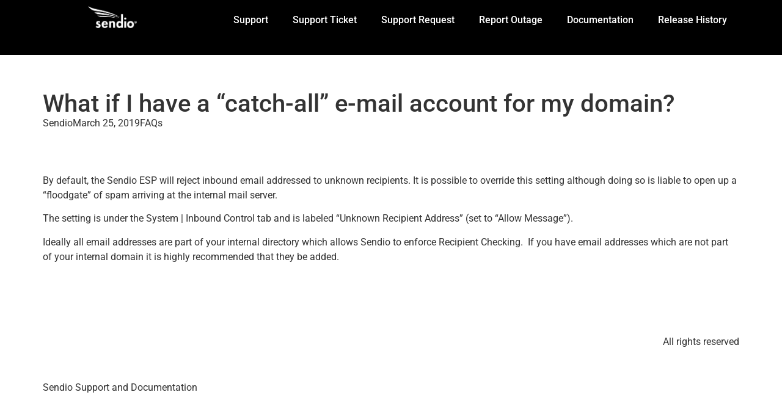

--- FILE ---
content_type: text/css
request_url: https://support.sendio.com/wp-content/uploads/sites/4/elementor/css/post-263.css?ver=1768939053
body_size: 226
content:
.elementor-kit-263{--e-global-color-primary:#6EC1E4;--e-global-color-secondary:#54595F;--e-global-color-text:#181818;--e-global-color-accent:#F6653C;--e-global-typography-primary-font-family:"Roboto";--e-global-typography-primary-font-weight:600;--e-global-typography-secondary-font-family:"Roboto Slab";--e-global-typography-secondary-font-weight:400;--e-global-typography-text-font-family:"Roboto";--e-global-typography-text-font-weight:400;--e-global-typography-accent-font-family:"Roboto";--e-global-typography-accent-font-weight:500;}.elementor-kit-263 button,.elementor-kit-263 input[type="button"],.elementor-kit-263 input[type="submit"],.elementor-kit-263 .elementor-button{background-color:var( --e-global-color-primary );color:var( --e-global-color-text );border-style:solid;border-width:2px 2px 2px 2px;border-color:var( --e-global-color-primary );}.elementor-kit-263 button:hover,.elementor-kit-263 button:focus,.elementor-kit-263 input[type="button"]:hover,.elementor-kit-263 input[type="button"]:focus,.elementor-kit-263 input[type="submit"]:hover,.elementor-kit-263 input[type="submit"]:focus,.elementor-kit-263 .elementor-button:hover,.elementor-kit-263 .elementor-button:focus{background-color:#FFFFFF;color:var( --e-global-color-text );}.elementor-kit-263 e-page-transition{background-color:#FFBC7D;}.elementor-kit-263 a{color:var( --e-global-color-primary );}.elementor-section.elementor-section-boxed > .elementor-container{max-width:1140px;}.e-con{--container-max-width:1140px;}.elementor-widget:not(:last-child){margin-block-end:20px;}.elementor-element{--widgets-spacing:20px 20px;--widgets-spacing-row:20px;--widgets-spacing-column:20px;}{}h1.entry-title{display:var(--page-title-display);}.site-header .site-branding{flex-direction:column;align-items:stretch;}.site-header{padding-inline-end:0px;padding-inline-start:0px;}.site-footer .site-branding{flex-direction:column;align-items:stretch;}@media(max-width:1024px){.elementor-section.elementor-section-boxed > .elementor-container{max-width:1024px;}.e-con{--container-max-width:1024px;}}@media(max-width:767px){.elementor-section.elementor-section-boxed > .elementor-container{max-width:767px;}.e-con{--container-max-width:767px;}}

--- FILE ---
content_type: text/css
request_url: https://support.sendio.com/wp-content/uploads/sites/4/elementor/css/post-279.css?ver=1768939053
body_size: 278
content:
.elementor-279 .elementor-element.elementor-element-f311e92{--display:flex;--min-height:90px;--flex-direction:row;--container-widget-width:initial;--container-widget-height:100%;--container-widget-flex-grow:1;--container-widget-align-self:stretch;--flex-wrap-mobile:wrap;}.elementor-279 .elementor-element.elementor-element-f311e92:not(.elementor-motion-effects-element-type-background), .elementor-279 .elementor-element.elementor-element-f311e92 > .elementor-motion-effects-container > .elementor-motion-effects-layer{background-color:#000000;}.elementor-279 .elementor-element.elementor-element-40517e3{--display:flex;--justify-content:center;--align-items:flex-start;--container-widget-width:calc( ( 1 - var( --container-widget-flex-grow ) ) * 100% );--margin-top:0px;--margin-bottom:0px;--margin-left:0px;--margin-right:0px;--padding-top:0px;--padding-bottom:0px;--padding-left:0px;--padding-right:0px;}.elementor-279 .elementor-element.elementor-element-358644a img{width:80px;}.elementor-279 .elementor-element.elementor-element-d9dbe01{--display:flex;--justify-content:center;--margin-top:0px;--margin-bottom:0px;--margin-left:0px;--margin-right:0px;--padding-top:0px;--padding-bottom:0px;--padding-left:0px;--padding-right:0px;}.elementor-279 .elementor-element.elementor-element-a551da6 .elementor-menu-toggle{margin:0 auto;}.elementor-279 .elementor-element.elementor-element-a551da6 .elementor-nav-menu .elementor-item{font-family:"Roboto", Sans-serif;font-size:1rem;font-weight:500;}.elementor-279 .elementor-element.elementor-element-a551da6 .elementor-nav-menu--main .elementor-item{color:#FFFFFF;fill:#FFFFFF;}.elementor-279 .elementor-element.elementor-element-a551da6 .elementor-nav-menu--main .elementor-item:hover,
					.elementor-279 .elementor-element.elementor-element-a551da6 .elementor-nav-menu--main .elementor-item.elementor-item-active,
					.elementor-279 .elementor-element.elementor-element-a551da6 .elementor-nav-menu--main .elementor-item.highlighted,
					.elementor-279 .elementor-element.elementor-element-a551da6 .elementor-nav-menu--main .elementor-item:focus{color:#FFFFFF;fill:#FFFFFF;}.elementor-279 .elementor-element.elementor-element-a551da6 .elementor-nav-menu--main:not(.e--pointer-framed) .elementor-item:before,
					.elementor-279 .elementor-element.elementor-element-a551da6 .elementor-nav-menu--main:not(.e--pointer-framed) .elementor-item:after{background-color:#FFFFFF;}.elementor-279 .elementor-element.elementor-element-a551da6 .e--pointer-framed .elementor-item:before,
					.elementor-279 .elementor-element.elementor-element-a551da6 .e--pointer-framed .elementor-item:after{border-color:#FFFFFF;}.elementor-theme-builder-content-area{height:400px;}.elementor-location-header:before, .elementor-location-footer:before{content:"";display:table;clear:both;}@media(min-width:768px){.elementor-279 .elementor-element.elementor-element-40517e3{--width:20%;}.elementor-279 .elementor-element.elementor-element-d9dbe01{--width:80%;}}

--- FILE ---
content_type: text/css
request_url: https://support.sendio.com/wp-content/uploads/sites/4/elementor/css/post-293.css?ver=1768939773
body_size: -143
content:
.elementor-293 .elementor-element.elementor-element-2599c2a{--display:flex;--flex-direction:column;--container-widget-width:100%;--container-widget-height:initial;--container-widget-flex-grow:0;--container-widget-align-self:initial;--flex-wrap-mobile:wrap;--padding-top:60px;--padding-bottom:60px;--padding-left:0px;--padding-right:0px;}.elementor-293 .elementor-element.elementor-element-8fbaafd .elementor-icon-list-icon{width:14px;}.elementor-293 .elementor-element.elementor-element-8fbaafd .elementor-icon-list-icon i{font-size:14px;}.elementor-293 .elementor-element.elementor-element-8fbaafd .elementor-icon-list-icon svg{--e-icon-list-icon-size:14px;}.elementor-293 .elementor-element.elementor-element-da90a11{--display:flex;--flex-direction:column;--container-widget-width:100%;--container-widget-height:initial;--container-widget-flex-grow:0;--container-widget-align-self:initial;--flex-wrap-mobile:wrap;}